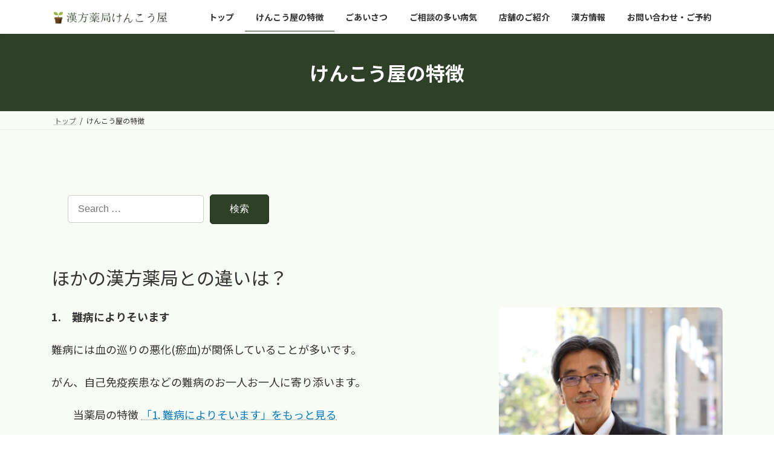

--- FILE ---
content_type: text/css
request_url: https://e-kenkouya.com/wp-content/themes/lightning_child_sample/style.css?ver=14.13.6
body_size: 1132
content:
@charset "utf-8";
/*
Theme Name: Lightning Child Sample
Theme URI: ★ テーマの公式サイトなどのURL（空欄でも可） ★
Template: lightning
Description: ★ テーマの説明（空欄でも可） ★
Author: ★ テーマ作成者の名前（空欄でも可） ★
Tags: 
Version: 0.1.2
*/

/* =====================

文字サイズの変更（PC表示時・段落など）

===================== */

@media (min-width: 992px) {
	
#main .entry-body {
	font-size:18px;
	}	
	
}

/* =====================

見出し（H2）のサイズとスタイルの変更（スマホ表示時）

===================== */

@media (max-width: 992px) {
	
h2 {
	font-size: 1.6rem;
	}	

h2.has-background {
	padding: 0.6em 0.8em;
	}

}

/* =====================

文字のリンク色を変更

===================== */	

#main .entry-body p a {
	color:#007BC3;
	}

#main .entry-body p a:hover {
	color:#EE964B;
	}

/* =====================

フッターのライセンス表記を非表示に変更

===================== */	

.site-footer-copyright p:nth-child(2) {
	display:none;
	}

/* =====================

「スタッフ紹介」ページ：人名の文字サイズ変更（スマホ表示時）

===================== */

@media (max-width: 992px) {

.vk_staff .vk_staff_text .vk_staff_text_name {
	font-size: 1.4rem;
	}
	
}
/* =====================

bizCalendarのスタイルを変える

===================== */
#biz_calendar table.bizcal .holiday {
    background-color: #e55934;
}

#biz_calendar > p {
    display: none;
}





/* =====================

見出し　H4

===================== */

h4 {
  padding: 0.5em;/*文字周りの余白*/
  color: #010101;/*文字色*/
  background: #ccebc0;/*背景色*/
  border-bottom: solid 3px #62924f;/*下線*/
}

/* =====================

見出し　H5

===================== */


h5 {
  padding: 0.4em 0.5em;/*文字の上下 左右の余白*/
  color: #010101;/*文字色*/
  background: #f8fcf5;/*背景色*/
  border-left: solid 5px #62924f;/*左線*/
  border-bottom: solid 3px #dee6d8;/*下線*/
}

/************************************
** 入力フォーム（Form）
************************************/
input[type="text"],
input[type="url"],
input[type="password"],
input[type="email"],
input[type="search"],
input[type="tel"],
textarea {
  width: auto;
}

.wpcf7 textarea[name="your-message"] {
        width: 80%;
        height: 300px !important;
}



/* =====================

フォームの見た目を整える

===================== */
.wpcf7 table{
	background: #fff;
}
.wpcf7 table th{
	text-align: left;
}
.hissu{
	color:#cf2e2e;
	margin-left: 10px;
}
